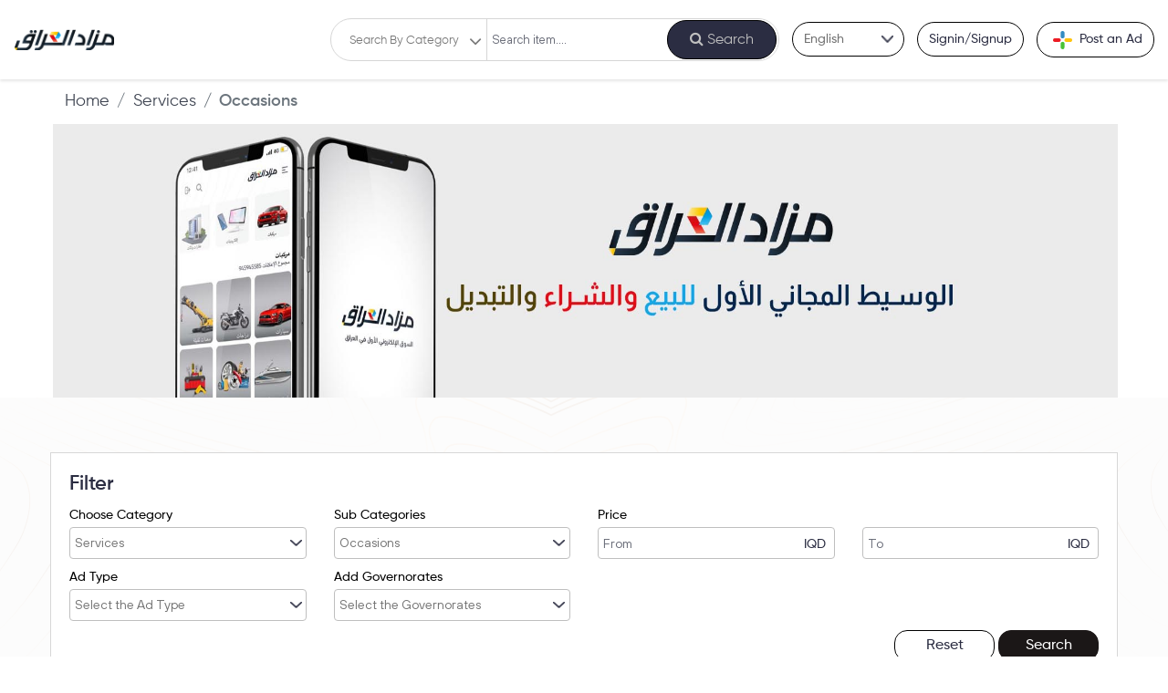

--- FILE ---
content_type: text/html; charset=UTF-8
request_url: https://iraqmzad.com/post/list/27/300
body_size: 17444
content:
<!DOCTYPE html>
<html  dir="ltr"   lang="en-US">
<head>
<meta charset="UTF-8">
<meta name="description" content="Iraqmzad">
<meta name="keywords" content="Iraqmzad">
<meta name="author" content="Iraqmzad">
<meta name="viewport" content="width=device-width, initial-scale=1, maximum-scale=1">
<title>IRAQMZAD</title>
<link rel="shortcut icon" href="https://iraqmzad.com/front/images/icons/favicon.ico" type="image/x-icon">
<!-- Mzadi External CSS -->
<link href="https://iraqmzad.com/front/css/swiper-bundle.min.css" rel="stylesheet" type="text/css" media="all">
<link href="https://iraqmzad.com/front/css/intlTelInput.min.css" rel="stylesheet" type="text/css" media="all">
<link href="https://iraqmzad.com/front/css/owl.carousel.min.css" rel="stylesheet" type="text/css" media="all">
<link href="https://iraqmzad.com/front/css/animate.min.css" rel="stylesheet" type="text/css" media="all">
<link href="https://iraqmzad.com/front/css/font-awesome.min.css" rel="stylesheet" type="text/css" media="all">
<link href="https://iraqmzad.com/front/css/bootstrap.min.css" rel="stylesheet" type="text/css" media="all">
<link href="https://iraqmzad.com/front/css/magnific-popup.min.css" rel="stylesheet" type="text/css" media="all">
<link href="https://iraqmzad.com/front/css/styles.css" rel="stylesheet" type="text/css" media="all">
<link href="https://iraqmzad.com/front/css/responsive.css" rel="stylesheet" type="text/css" media="all">
</head>
<body>

<!-- mzadi Header -->
<header class="mzadi-header">
  <div class="container">
    <div class="row align-items-center">
      <div class="col-xl-2 col-md-3 col-sm-4 col-5">
        <a href="javascript:void(0);" class="mzadi-toggle"><span></span></a>
        <a href="https://iraqmzad.com" class="mzadi-logo">
          <img src="https://iraqmzad.com/front/images/logo.png" alt="mzadi" width="110">
        </a>
      </div>
      <div class="col-xl-10 col-md-9 col-sm-8 col-7">
        <div class="header-right">
          <div class="header-wrap">            
            <nav class="mzadi-navigation">
              <div class="form-inline">
                <div class="form-group">
                  <div class="select-box">
                    <a href="javascript:void(0);" class="category-toggle">Search By Category</a>
                    <div class="overlay"></div>
                    <div class="menu-wrap" style="display:none;">
                      <div class="mobile-menu-header">
                        <a href="#0" class="mzadi-logo d-xl-none">
                          <img src="https://iraqmzad.com/front/images/mzadi-brand.png" alt="mzadi" width="110">
                        </a>                        
                        <a href="javascript:void(0);" class="close-icon"><span></span></a>
                      </div>
                      <div class="menu-wrap-inner">
                        <a href="javascript:void(0);" class="menu-inner-close"><span></span></a>
                        <ul class="main-menu">
                                                                          <li class="menu-item-has-children">
                            <a href="https://iraqmzad.com/sub-category/1" class="active"><div class="icon-block bg-blue"><img src="https://iraqmzad.com/front/images/icons/icon1.png" alt="Menu Icon"></div>Vehicles</a>
                            <span class="dropdown-arrow"></span>
                            <div class="sub-menu">
                              <ul>
                                                              <li class="menu-item-has-children">
                                  <a href="https://iraqmzad.com/post/list/2" class="active">Cars</a>
                                  <span class="dropdown-arrow"></span>
                                  <div class="submenu-inner ">
                                    <ul>
                                                                          <li>
                                        <a href="https://iraqmzad.com/post/list/2/2">Acura</a>
                                      </li>
                                                                          <li>
                                        <a href="https://iraqmzad.com/post/list/2/5">Audi</a>
                                      </li>
                                                                          <li>
                                        <a href="https://iraqmzad.com/post/list/2/7">Bmw</a>
                                      </li>
                                                                          <li>
                                        <a href="https://iraqmzad.com/post/list/2/9">Cadillac</a>
                                      </li>
                                                                          <li>
                                        <a href="https://iraqmzad.com/post/list/2/10">Chevrolet</a>
                                      </li>
                                                                          <li>
                                        <a href="https://iraqmzad.com/post/list/2/11">Chrysler</a>
                                      </li>
                                                                          <li>
                                        <a href="https://iraqmzad.com/post/list/2/14">Dodge</a>
                                      </li>
                                                                          <li>
                                        <a href="https://iraqmzad.com/post/list/2/17">Ford</a>
                                      </li>
                                                                          <li>
                                        <a href="https://iraqmzad.com/post/list/2/18">GMC</a>
                                      </li>
                                                                          <li>
                                        <a href="https://iraqmzad.com/post/list/2/19">Honda</a>
                                      </li>
                                                                          <li>
                                        <a href="https://iraqmzad.com/post/list/2/21">Hyundai</a>
                                      </li>
                                                                          <li>
                                        <a href="https://iraqmzad.com/post/list/2/22">Infiniti</a>
                                      </li>
                                                                          <li>
                                        <a href="https://iraqmzad.com/post/list/2/23">Isuzu</a>
                                      </li>
                                                                          <li>
                                        <a href="https://iraqmzad.com/post/list/2/24">Jaguar</a>
                                      </li>
                                                                          <li>
                                        <a href="https://iraqmzad.com/post/list/2/25">Jeep</a>
                                      </li>
                                                                          <li>
                                        <a href="https://iraqmzad.com/post/list/2/26">Kia</a>
                                      </li>
                                                                          <li>
                                        <a href="https://iraqmzad.com/post/list/2/30">Lexus</a>
                                      </li>
                                                                          <li>
                                        <a href="https://iraqmzad.com/post/list/2/33">Maserati</a>
                                      </li>
                                                                          <li>
                                        <a href="https://iraqmzad.com/post/list/2/34">Mazda</a>
                                      </li>
                                                                          <li>
                                        <a href="https://iraqmzad.com/post/list/2/35">Mercedes</a>
                                      </li>
                                                                          <li>
                                        <a href="https://iraqmzad.com/post/list/2/38">Mitsubishi</a>
                                      </li>
                                                                          <li>
                                        <a href="https://iraqmzad.com/post/list/2/39">Nissan</a>
                                      </li>
                                                                          <li>
                                        <a href="https://iraqmzad.com/post/list/2/40">Opel</a>
                                      </li>
                                                                          <li>
                                        <a href="https://iraqmzad.com/post/list/2/41">Peugrot</a>
                                      </li>
                                                                          <li>
                                        <a href="https://iraqmzad.com/post/list/2/44">Ram Trucks</a>
                                      </li>
                                                                          <li>
                                        <a href="https://iraqmzad.com/post/list/2/45">Renault</a>
                                      </li>
                                                                          <li>
                                        <a href="https://iraqmzad.com/post/list/2/49">Seat</a>
                                      </li>
                                                                          <li>
                                        <a href="https://iraqmzad.com/post/list/2/56">Toyota</a>
                                      </li>
                                                                          <li>
                                        <a href="https://iraqmzad.com/post/list/2/57">Volkswagen</a>
                                      </li>
                                                                          <li>
                                        <a href="https://iraqmzad.com/post/list/2/61">Other Cars</a>
                                      </li>
                                                                          <li>
                                        <a href="https://iraqmzad.com/post/list/2/472">Baojun</a>
                                      </li>
                                                                          <li>
                                        <a href="https://iraqmzad.com/post/list/2/474">BYD</a>
                                      </li>
                                                                          <li>
                                        <a href="https://iraqmzad.com/post/list/2/475">Chery</a>
                                      </li>
                                                                          <li>
                                        <a href="https://iraqmzad.com/post/list/2/477">Geely</a>
                                      </li>
                                                                          <li>
                                        <a href="https://iraqmzad.com/post/list/2/479">Lifan</a>
                                      </li>
                                                                          <li>
                                        <a href="https://iraqmzad.com/post/list/2/482">Saipa</a>
                                      </li>
                                                                          <li>
                                        <a href="https://iraqmzad.com/post/list/2/495">MG</a>
                                      </li>
                                                                          <li>
                                        <a href="https://iraqmzad.com/post/list/2/498">Iran Khodro</a>
                                      </li>
                                                                          <li>
                                        <a href="https://iraqmzad.com/post/list/2/502">Great wall</a>
                                      </li>
                                                                          <li>
                                        <a href="https://iraqmzad.com/post/list/2/503">GAC</a>
                                      </li>
                                                                          <li>
                                        <a href="https://iraqmzad.com/post/list/2/509">Foton</a>
                                      </li>
                                                                          <li>
                                        <a href="https://iraqmzad.com/post/list/2/591">Land Rover</a>
                                      </li>
                                                                        </ul>
                                  </div>
                                </li>
                                                              <li class="menu-item-has-children">
                                  <a href="https://iraqmzad.com/post/list/3" class="active">Motorcycles</a>
                                  <span class="dropdown-arrow"></span>
                                  <div class="submenu-inner ">
                                    <ul>
                                                                          <li>
                                        <a href="https://iraqmzad.com/post/list/3/63">Tuk Tuk</a>
                                      </li>
                                                                          <li>
                                        <a href="https://iraqmzad.com/post/list/3/64">Buggy</a>
                                      </li>
                                                                          <li>
                                        <a href="https://iraqmzad.com/post/list/3/65">Harley Davidson</a>
                                      </li>
                                                                          <li>
                                        <a href="https://iraqmzad.com/post/list/3/66">Suzuki</a>
                                      </li>
                                                                          <li>
                                        <a href="https://iraqmzad.com/post/list/3/67">Yamaha</a>
                                      </li>
                                                                          <li>
                                        <a href="https://iraqmzad.com/post/list/3/68">Honda</a>
                                      </li>
                                                                          <li>
                                        <a href="https://iraqmzad.com/post/list/3/69">BMW</a>
                                      </li>
                                                                          <li>
                                        <a href="https://iraqmzad.com/post/list/3/70">Kawasaki</a>
                                      </li>
                                                                          <li>
                                        <a href="https://iraqmzad.com/post/list/3/71">KTM</a>
                                      </li>
                                                                          <li>
                                        <a href="https://iraqmzad.com/post/list/3/73">Classic</a>
                                      </li>
                                                                          <li>
                                        <a href="https://iraqmzad.com/post/list/3/74">Other</a>
                                      </li>
                                                                          <li>
                                        <a href="https://iraqmzad.com/post/list/3/575">Bicycles</a>
                                      </li>
                                                                        </ul>
                                  </div>
                                </li>
                                                              <li class="menu-item-has-children">
                                  <a href="https://iraqmzad.com/post/list/4" class="active">Heavy Equipment</a>
                                  <span class="dropdown-arrow"></span>
                                  <div class="submenu-inner ">
                                    <ul>
                                                                          <li>
                                        <a href="https://iraqmzad.com/post/list/4/75">Trucks</a>
                                      </li>
                                                                          <li>
                                        <a href="https://iraqmzad.com/post/list/4/84">Other Equipment</a>
                                      </li>
                                                                        </ul>
                                  </div>
                                </li>
                                                              <li class="menu-item-has-children">
                                  <a href="https://iraqmzad.com/post/list/5" class="active">Car plates</a>
                                  <span class="dropdown-arrow"></span>
                                  <div class="submenu-inner ">
                                    <ul>
                                                                          <li>
                                        <a href="https://iraqmzad.com/post/list/5/579">Cars and bikes plates</a>
                                      </li>
                                                                          <li>
                                        <a href="https://iraqmzad.com/post/list/5/590">Other</a>
                                      </li>
                                                                        </ul>
                                  </div>
                                </li>
                                                              <li class="menu-item-has-children">
                                  <a href="https://iraqmzad.com/post/list/6" class="active">Spare Parts</a>
                                  <span class="dropdown-arrow"></span>
                                  <div class="submenu-inner ">
                                    <ul>
                                                                          <li>
                                        <a href="https://iraqmzad.com/post/list/6/91">Tires</a>
                                      </li>
                                                                          <li>
                                        <a href="https://iraqmzad.com/post/list/6/92">Battery</a>
                                      </li>
                                                                          <li>
                                        <a href="https://iraqmzad.com/post/list/6/93">Filters</a>
                                      </li>
                                                                          <li>
                                        <a href="https://iraqmzad.com/post/list/6/94">Oils</a>
                                      </li>
                                                                          <li>
                                        <a href="https://iraqmzad.com/post/list/6/95">Engines</a>
                                      </li>
                                                                          <li>
                                        <a href="https://iraqmzad.com/post/list/6/97">Lights-Electric Vehicle Parts</a>
                                      </li>
                                                                          <li>
                                        <a href="https://iraqmzad.com/post/list/6/99">Screen &amp; Radio</a>
                                      </li>
                                                                          <li>
                                        <a href="https://iraqmzad.com/post/list/6/100">Internal Covers</a>
                                      </li>
                                                                          <li>
                                        <a href="https://iraqmzad.com/post/list/6/104">Outer Body</a>
                                      </li>
                                                                          <li>
                                        <a href="https://iraqmzad.com/post/list/6/105">Glasses &amp; Mirrors</a>
                                      </li>
                                                                          <li>
                                        <a href="https://iraqmzad.com/post/list/6/106">Workshops</a>
                                      </li>
                                                                          <li>
                                        <a href="https://iraqmzad.com/post/list/6/107">Other Parts</a>
                                      </li>
                                                                        </ul>
                                  </div>
                                </li>
                                                              <li class="menu-item-has-children">
                                  <a href="https://iraqmzad.com/post/list/66" class="active">Equipment tools</a>
                                  <span class="dropdown-arrow"></span>
                                  <div class="submenu-inner ">
                                    <ul>
                                                                          <li>
                                        <a href="https://iraqmzad.com/post/list/66/541">Tools &amp; Equipment&#039;s</a>
                                      </li>
                                                                          <li>
                                        <a href="https://iraqmzad.com/post/list/66/589">Other</a>
                                      </li>
                                                                        </ul>
                                  </div>
                                </li>
                                                            </ul>
                            </div>
                          </li>
                                                                          <li class="menu-item-has-children">
                            <a href="https://iraqmzad.com/sub-category/7" class="active"><div class="icon-block bg-light-blue"><img src="https://iraqmzad.com/front/images/icons/icon2.png" alt="Menu Icon"></div>Electronics</a>
                            <span class="dropdown-arrow"></span>
                            <div class="sub-menu">
                              <ul>
                                                              <li class="menu-item-has-children">
                                  <a href="https://iraqmzad.com/post/list/8" class="active">Phones &amp; Tablets</a>
                                  <span class="dropdown-arrow"></span>
                                  <div class="submenu-inner ">
                                    <ul>
                                                                          <li>
                                        <a href="https://iraqmzad.com/post/list/8/108">iPhone</a>
                                      </li>
                                                                          <li>
                                        <a href="https://iraqmzad.com/post/list/8/109">Samsung Galaxy</a>
                                      </li>
                                                                          <li>
                                        <a href="https://iraqmzad.com/post/list/8/110">Android - TCL</a>
                                      </li>
                                                                          <li>
                                        <a href="https://iraqmzad.com/post/list/8/111">Nokia</a>
                                      </li>
                                                                          <li>
                                        <a href="https://iraqmzad.com/post/list/8/112">iPad</a>
                                      </li>
                                                                          <li>
                                        <a href="https://iraqmzad.com/post/list/8/113">Blackberry</a>
                                      </li>
                                                                          <li>
                                        <a href="https://iraqmzad.com/post/list/8/114">Android Tablet</a>
                                      </li>
                                                                          <li>
                                        <a href="https://iraqmzad.com/post/list/8/117">Other Mobiles</a>
                                      </li>
                                                                          <li>
                                        <a href="https://iraqmzad.com/post/list/8/455">Huawei</a>
                                      </li>
                                                                          <li>
                                        <a href="https://iraqmzad.com/post/list/8/456">Sony</a>
                                      </li>
                                                                          <li>
                                        <a href="https://iraqmzad.com/post/list/8/457">Mobile accessories</a>
                                      </li>
                                                                          <li>
                                        <a href="https://iraqmzad.com/post/list/8/543">Google</a>
                                      </li>
                                                                          <li>
                                        <a href="https://iraqmzad.com/post/list/8/544">Oneplus</a>
                                      </li>
                                                                          <li>
                                        <a href="https://iraqmzad.com/post/list/8/547">Samsung Tab</a>
                                      </li>
                                                                          <li>
                                        <a href="https://iraqmzad.com/post/list/8/556">Xiaomi Phone</a>
                                      </li>
                                                                          <li>
                                        <a href="https://iraqmzad.com/post/list/8/557">Air Pods</a>
                                      </li>
                                                                          <li>
                                        <a href="https://iraqmzad.com/post/list/8/558">Smart Watches</a>
                                      </li>
                                                                          <li>
                                        <a href="https://iraqmzad.com/post/list/8/561">Vivo</a>
                                      </li>
                                                                          <li>
                                        <a href="https://iraqmzad.com/post/list/8/562">Infinix</a>
                                      </li>
                                                                          <li>
                                        <a href="https://iraqmzad.com/post/list/8/563">Oppo</a>
                                      </li>
                                                                        </ul>
                                  </div>
                                </li>
                                                              <li class="menu-item-has-children">
                                  <a href="https://iraqmzad.com/post/list/9" class="active">Appliances &amp; Computers</a>
                                  <span class="dropdown-arrow"></span>
                                  <div class="submenu-inner ">
                                    <ul>
                                                                          <li>
                                        <a href="https://iraqmzad.com/post/list/9/118">televisions</a>
                                      </li>
                                                                          <li>
                                        <a href="https://iraqmzad.com/post/list/9/119">fridges</a>
                                      </li>
                                                                          <li>
                                        <a href="https://iraqmzad.com/post/list/9/120">washing machine</a>
                                      </li>
                                                                          <li>
                                        <a href="https://iraqmzad.com/post/list/9/121">laptops</a>
                                      </li>
                                                                          <li>
                                        <a href="https://iraqmzad.com/post/list/9/122">computers</a>
                                      </li>
                                                                          <li>
                                        <a href="https://iraqmzad.com/post/list/9/123">tv receiver</a>
                                      </li>
                                                                          <li>
                                        <a href="https://iraqmzad.com/post/list/9/125">printers &amp; ink</a>
                                      </li>
                                                                          <li>
                                        <a href="https://iraqmzad.com/post/list/9/126">computer accessories</a>
                                      </li>
                                                                          <li>
                                        <a href="https://iraqmzad.com/post/list/9/127">cockers &amp; ovens</a>
                                      </li>
                                                                          <li>
                                        <a href="https://iraqmzad.com/post/list/9/129">projectors</a>
                                      </li>
                                                                          <li>
                                        <a href="https://iraqmzad.com/post/list/9/131">water heaters</a>
                                      </li>
                                                                          <li>
                                        <a href="https://iraqmzad.com/post/list/9/132">laser devices</a>
                                      </li>
                                                                          <li>
                                        <a href="https://iraqmzad.com/post/list/9/133">generators</a>
                                      </li>
                                                                          <li>
                                        <a href="https://iraqmzad.com/post/list/9/134">other electronics</a>
                                      </li>
                                                                          <li>
                                        <a href="https://iraqmzad.com/post/list/9/582">Fans</a>
                                      </li>
                                                                          <li>
                                        <a href="https://iraqmzad.com/post/list/9/584">Router</a>
                                      </li>
                                                                          <li>
                                        <a href="https://iraqmzad.com/post/list/9/585">Coffee Machine</a>
                                      </li>
                                                                          <li>
                                        <a href="https://iraqmzad.com/post/list/9/586">iron</a>
                                      </li>
                                                                          <li>
                                        <a href="https://iraqmzad.com/post/list/9/587">Sewing Machine</a>
                                      </li>
                                                                          <li>
                                        <a href="https://iraqmzad.com/post/list/9/592">Blender Mixer</a>
                                      </li>
                                                                        </ul>
                                  </div>
                                </li>
                                                              <li class="menu-item-has-children">
                                  <a href="https://iraqmzad.com/post/list/10" class="active">Electronic Games</a>
                                  <span class="dropdown-arrow"></span>
                                  <div class="submenu-inner ">
                                    <ul>
                                                                          <li>
                                        <a href="https://iraqmzad.com/post/list/10/136">PlayStation Devices</a>
                                      </li>
                                                                          <li>
                                        <a href="https://iraqmzad.com/post/list/10/138">Xbox devices</a>
                                      </li>
                                                                          <li>
                                        <a href="https://iraqmzad.com/post/list/10/141">Devices</a>
                                      </li>
                                                                          <li>
                                        <a href="https://iraqmzad.com/post/list/10/142">Electronic Games</a>
                                      </li>
                                                                        </ul>
                                  </div>
                                </li>
                                                              <li class="menu-item-has-children">
                                  <a href="https://iraqmzad.com/post/list/11" class="active">Camera &amp; Videos</a>
                                  <span class="dropdown-arrow"></span>
                                  <div class="submenu-inner ">
                                    <ul>
                                                                          <li>
                                        <a href="https://iraqmzad.com/post/list/11/143">Video Cameras</a>
                                      </li>
                                                                          <li>
                                        <a href="https://iraqmzad.com/post/list/11/147">Photographic cameras</a>
                                      </li>
                                                                          <li>
                                        <a href="https://iraqmzad.com/post/list/11/161">Others Camera &amp; Videos</a>
                                      </li>
                                                                          <li>
                                        <a href="https://iraqmzad.com/post/list/11/581">CCTV cameras</a>
                                      </li>
                                                                        </ul>
                                  </div>
                                </li>
                                                            </ul>
                            </div>
                          </li>
                                                                          <li class="menu-item-has-children">
                            <a href="https://iraqmzad.com/sub-category/12" class="active"><div class="icon-block bg-sky-blue"><img src="https://iraqmzad.com/front/images/icons/icon3.png" alt="Menu Icon"></div>Real estate, furniture &amp; kitchen</a>
                            <span class="dropdown-arrow"></span>
                            <div class="sub-menu">
                              <ul>
                                                              <li class="menu-item-has-children">
                                  <a href="https://iraqmzad.com/post/list/13" class="active">Residential &amp; Commercial</a>
                                  <span class="dropdown-arrow"></span>
                                  <div class="submenu-inner ">
                                    <ul>
                                                                          <li>
                                        <a href="https://iraqmzad.com/post/list/13/162">Home</a>
                                      </li>
                                                                          <li>
                                        <a href="https://iraqmzad.com/post/list/13/163">Apartment</a>
                                      </li>
                                                                          <li>
                                        <a href="https://iraqmzad.com/post/list/13/166">Work Office</a>
                                      </li>
                                                                          <li>
                                        <a href="https://iraqmzad.com/post/list/13/167">Other Property</a>
                                      </li>
                                                                        </ul>
                                  </div>
                                </li>
                                                              <li class="menu-item-has-children">
                                  <a href="https://iraqmzad.com/post/list/14" class="active">Lands</a>
                                  <span class="dropdown-arrow"></span>
                                  <div class="submenu-inner ">
                                    <ul>
                                                                          <li>
                                        <a href="https://iraqmzad.com/post/list/14/168">Residential Land</a>
                                      </li>
                                                                          <li>
                                        <a href="https://iraqmzad.com/post/list/14/169">Commercial Land</a>
                                      </li>
                                                                          <li>
                                        <a href="https://iraqmzad.com/post/list/14/170">Agricultural Land</a>
                                      </li>
                                                                          <li>
                                        <a href="https://iraqmzad.com/post/list/14/172">Other Lands</a>
                                      </li>
                                                                        </ul>
                                  </div>
                                </li>
                                                              <li class="menu-item-has-children">
                                  <a href="https://iraqmzad.com/post/list/15" class="active">Furniture &amp; kitchen</a>
                                  <span class="dropdown-arrow"></span>
                                  <div class="submenu-inner ">
                                    <ul>
                                                                          <li>
                                        <a href="https://iraqmzad.com/post/list/15/173">Sofa</a>
                                      </li>
                                                                          <li>
                                        <a href="https://iraqmzad.com/post/list/15/174">Beds &amp; Mattresses</a>
                                      </li>
                                                                          <li>
                                        <a href="https://iraqmzad.com/post/list/15/175">Offices</a>
                                      </li>
                                                                          <li>
                                        <a href="https://iraqmzad.com/post/list/15/176">Kitchen cabinets</a>
                                      </li>
                                                                          <li>
                                        <a href="https://iraqmzad.com/post/list/15/177">Rugs &amp; Carpet</a>
                                      </li>
                                                                          <li>
                                        <a href="https://iraqmzad.com/post/list/15/178">Crafts</a>
                                      </li>
                                                                          <li>
                                        <a href="https://iraqmzad.com/post/list/15/179">Other Furniture</a>
                                      </li>
                                                                          <li>
                                        <a href="https://iraqmzad.com/post/list/15/512">Wardrobes</a>
                                      </li>
                                                                          <li>
                                        <a href="https://iraqmzad.com/post/list/15/513">Tables Desks &amp; Chairs</a>
                                      </li>
                                                                          <li>
                                        <a href="https://iraqmzad.com/post/list/15/567">Kitchen Accessories</a>
                                      </li>
                                                                          <li>
                                        <a href="https://iraqmzad.com/post/list/15/568">Mattresses &amp; quilts</a>
                                      </li>
                                                                        </ul>
                                  </div>
                                </li>
                                                            </ul>
                            </div>
                          </li>
                                                                          <li class="menu-item-has-children">
                            <a href="https://iraqmzad.com/sub-category/16" class="active"><div class="icon-block bg-pink"><img src="https://iraqmzad.com/front/images/icons/icon4.png" alt="Menu Icon"></div>Family Needs</a>
                            <span class="dropdown-arrow"></span>
                            <div class="sub-menu">
                              <ul>
                                                              <li class="menu-item-has-children">
                                  <a href="https://iraqmzad.com/post/list/17" class="active">Foods</a>
                                  <span class="dropdown-arrow"></span>
                                  <div class="submenu-inner ">
                                    <ul>
                                                                          <li>
                                        <a href="https://iraqmzad.com/post/list/17/258">Iraqi Food</a>
                                      </li>
                                                                          <li>
                                        <a href="https://iraqmzad.com/post/list/17/259">Sandwiches</a>
                                      </li>
                                                                          <li>
                                        <a href="https://iraqmzad.com/post/list/17/260">Hamburgers</a>
                                      </li>
                                                                          <li>
                                        <a href="https://iraqmzad.com/post/list/17/261">Kibbeh</a>
                                      </li>
                                                                          <li>
                                        <a href="https://iraqmzad.com/post/list/17/262">Pizza</a>
                                      </li>
                                                                          <li>
                                        <a href="https://iraqmzad.com/post/list/17/263">Arabian Food</a>
                                      </li>
                                                                          <li>
                                        <a href="https://iraqmzad.com/post/list/17/264">Desserts</a>
                                      </li>
                                                                          <li>
                                        <a href="https://iraqmzad.com/post/list/17/265">Cake</a>
                                      </li>
                                                                          <li>
                                        <a href="https://iraqmzad.com/post/list/17/266">Cookies</a>
                                      </li>
                                                                          <li>
                                        <a href="https://iraqmzad.com/post/list/17/267">Herbs &amp; Spices</a>
                                      </li>
                                                                          <li>
                                        <a href="https://iraqmzad.com/post/list/17/269">International Food</a>
                                      </li>
                                                                          <li>
                                        <a href="https://iraqmzad.com/post/list/17/270">Other Foods</a>
                                      </li>
                                                                          <li>
                                        <a href="https://iraqmzad.com/post/list/17/450">Cooked Meat</a>
                                      </li>
                                                                          <li>
                                        <a href="https://iraqmzad.com/post/list/17/451">Cooked Fish</a>
                                      </li>
                                                                          <li>
                                        <a href="https://iraqmzad.com/post/list/17/452">Cooked Chicken</a>
                                      </li>
                                                                          <li>
                                        <a href="https://iraqmzad.com/post/list/17/453">Pickles &amp; dairy</a>
                                      </li>
                                                                          <li>
                                        <a href="https://iraqmzad.com/post/list/17/564">Restaurants</a>
                                      </li>
                                                                          <li>
                                        <a href="https://iraqmzad.com/post/list/17/565">Cafes</a>
                                      </li>
                                                                          <li>
                                        <a href="https://iraqmzad.com/post/list/17/578">Vegetables &amp; Fruits</a>
                                      </li>
                                                                        </ul>
                                  </div>
                                </li>
                                                              <li class="menu-item-has-children">
                                  <a href="https://iraqmzad.com/post/list/18" class="active">Kids Stuff</a>
                                  <span class="dropdown-arrow"></span>
                                  <div class="submenu-inner ">
                                    <ul>
                                                                          <li>
                                        <a href="https://iraqmzad.com/post/list/18/234">Shirts</a>
                                      </li>
                                                                          <li>
                                        <a href="https://iraqmzad.com/post/list/18/235">T-Shirts</a>
                                      </li>
                                                                          <li>
                                        <a href="https://iraqmzad.com/post/list/18/236">Jeans</a>
                                      </li>
                                                                          <li>
                                        <a href="https://iraqmzad.com/post/list/18/237">Shoes &amp; Slipper</a>
                                      </li>
                                                                          <li>
                                        <a href="https://iraqmzad.com/post/list/18/239">Bags</a>
                                      </li>
                                                                          <li>
                                        <a href="https://iraqmzad.com/post/list/18/240">Sport Clothes</a>
                                      </li>
                                                                          <li>
                                        <a href="https://iraqmzad.com/post/list/18/241">Shorts</a>
                                      </li>
                                                                          <li>
                                        <a href="https://iraqmzad.com/post/list/18/243">Jackets</a>
                                      </li>
                                                                          <li>
                                        <a href="https://iraqmzad.com/post/list/18/244">Sweater</a>
                                      </li>
                                                                          <li>
                                        <a href="https://iraqmzad.com/post/list/18/245">Dresses &amp; Skirts</a>
                                      </li>
                                                                          <li>
                                        <a href="https://iraqmzad.com/post/list/18/246">Arabian &amp; Kurdish Costumes</a>
                                      </li>
                                                                          <li>
                                        <a href="https://iraqmzad.com/post/list/18/249">Beds</a>
                                      </li>
                                                                          <li>
                                        <a href="https://iraqmzad.com/post/list/18/250">Kids Games</a>
                                      </li>
                                                                          <li>
                                        <a href="https://iraqmzad.com/post/list/18/251">Other Kids Stuff</a>
                                      </li>
                                                                          <li>
                                        <a href="https://iraqmzad.com/post/list/18/463">School stationery</a>
                                      </li>
                                                                          <li>
                                        <a href="https://iraqmzad.com/post/list/18/464">Gold &amp; Silver</a>
                                      </li>
                                                                        </ul>
                                  </div>
                                </li>
                                                              <li class="menu-item-has-children">
                                  <a href="https://iraqmzad.com/post/list/19" class="active">Men Stuff</a>
                                  <span class="dropdown-arrow"></span>
                                  <div class="submenu-inner ">
                                    <ul>
                                                                          <li>
                                        <a href="https://iraqmzad.com/post/list/19/194">Watches</a>
                                      </li>
                                                                          <li>
                                        <a href="https://iraqmzad.com/post/list/19/195">Perfumes</a>
                                      </li>
                                                                          <li>
                                        <a href="https://iraqmzad.com/post/list/19/196">Shirts</a>
                                      </li>
                                                                          <li>
                                        <a href="https://iraqmzad.com/post/list/19/197">T-Shirts</a>
                                      </li>
                                                                          <li>
                                        <a href="https://iraqmzad.com/post/list/19/198">Trouser</a>
                                      </li>
                                                                          <li>
                                        <a href="https://iraqmzad.com/post/list/19/199">Jeans</a>
                                      </li>
                                                                          <li>
                                        <a href="https://iraqmzad.com/post/list/19/200">Shoes &amp; Slipper</a>
                                      </li>
                                                                          <li>
                                        <a href="https://iraqmzad.com/post/list/19/201">Glasses</a>
                                      </li>
                                                                          <li>
                                        <a href="https://iraqmzad.com/post/list/19/202">Wallets &amp; Bags</a>
                                      </li>
                                                                          <li>
                                        <a href="https://iraqmzad.com/post/list/19/203">Sport Clothes</a>
                                      </li>
                                                                          <li>
                                        <a href="https://iraqmzad.com/post/list/19/204">Shorts</a>
                                      </li>
                                                                          <li>
                                        <a href="https://iraqmzad.com/post/list/19/205">Belts</a>
                                      </li>
                                                                          <li>
                                        <a href="https://iraqmzad.com/post/list/19/206">Coats &amp; Jacket</a>
                                      </li>
                                                                          <li>
                                        <a href="https://iraqmzad.com/post/list/19/207">Sweater</a>
                                      </li>
                                                                          <li>
                                        <a href="https://iraqmzad.com/post/list/19/208">Arabian Costume</a>
                                      </li>
                                                                          <li>
                                        <a href="https://iraqmzad.com/post/list/19/209">Kurdish Costume</a>
                                      </li>
                                                                          <li>
                                        <a href="https://iraqmzad.com/post/list/19/210">Hats</a>
                                      </li>
                                                                          <li>
                                        <a href="https://iraqmzad.com/post/list/19/211">Other Men Stuff</a>
                                      </li>
                                                                          <li>
                                        <a href="https://iraqmzad.com/post/list/19/458">Gold &amp; Silver</a>
                                      </li>
                                                                          <li>
                                        <a href="https://iraqmzad.com/post/list/19/459">Men&#039;s salon</a>
                                      </li>
                                                                          <li>
                                        <a href="https://iraqmzad.com/post/list/19/460">Underwear</a>
                                      </li>
                                                                          <li>
                                        <a href="https://iraqmzad.com/post/list/19/485">Misbaha</a>
                                      </li>
                                                                          <li>
                                        <a href="https://iraqmzad.com/post/list/19/520">Tailor</a>
                                      </li>
                                                                          <li>
                                        <a href="https://iraqmzad.com/post/list/19/522">Clothes Designing</a>
                                      </li>
                                                                          <li>
                                        <a href="https://iraqmzad.com/post/list/19/583">Shaving Machines</a>
                                      </li>
                                                                          <li>
                                        <a href="https://iraqmzad.com/post/list/19/588">Sport Shoes</a>
                                      </li>
                                                                        </ul>
                                  </div>
                                </li>
                                                              <li class="menu-item-has-children">
                                  <a href="https://iraqmzad.com/post/list/20" class="active">Women Stuff</a>
                                  <span class="dropdown-arrow"></span>
                                  <div class="submenu-inner ">
                                    <ul>
                                                                          <li>
                                        <a href="https://iraqmzad.com/post/list/20/212">Jewelry</a>
                                      </li>
                                                                          <li>
                                        <a href="https://iraqmzad.com/post/list/20/213">Watches</a>
                                      </li>
                                                                          <li>
                                        <a href="https://iraqmzad.com/post/list/20/214">Perfumes</a>
                                      </li>
                                                                          <li>
                                        <a href="https://iraqmzad.com/post/list/20/215">Shirts</a>
                                      </li>
                                                                          <li>
                                        <a href="https://iraqmzad.com/post/list/20/216">T-Shirts</a>
                                      </li>
                                                                          <li>
                                        <a href="https://iraqmzad.com/post/list/20/217">Jeans</a>
                                      </li>
                                                                          <li>
                                        <a href="https://iraqmzad.com/post/list/20/218">Shoes &amp; Slipper</a>
                                      </li>
                                                                          <li>
                                        <a href="https://iraqmzad.com/post/list/20/219">Glasses</a>
                                      </li>
                                                                          <li>
                                        <a href="https://iraqmzad.com/post/list/20/220">Bags</a>
                                      </li>
                                                                          <li>
                                        <a href="https://iraqmzad.com/post/list/20/221">Sport Clothes</a>
                                      </li>
                                                                          <li>
                                        <a href="https://iraqmzad.com/post/list/20/222">Shorts</a>
                                      </li>
                                                                          <li>
                                        <a href="https://iraqmzad.com/post/list/20/223">Belts</a>
                                      </li>
                                                                          <li>
                                        <a href="https://iraqmzad.com/post/list/20/224">Coats &amp; Jacket</a>
                                      </li>
                                                                          <li>
                                        <a href="https://iraqmzad.com/post/list/20/225">Sweater</a>
                                      </li>
                                                                          <li>
                                        <a href="https://iraqmzad.com/post/list/20/226">Dresses &amp; Skirts</a>
                                      </li>
                                                                          <li>
                                        <a href="https://iraqmzad.com/post/list/20/227">Hijab &amp; Abaya</a>
                                      </li>
                                                                          <li>
                                        <a href="https://iraqmzad.com/post/list/20/228">Kurdish Costume</a>
                                      </li>
                                                                          <li>
                                        <a href="https://iraqmzad.com/post/list/20/229">Gold &amp; Silver</a>
                                      </li>
                                                                          <li>
                                        <a href="https://iraqmzad.com/post/list/20/230">Hair Stuff</a>
                                      </li>
                                                                          <li>
                                        <a href="https://iraqmzad.com/post/list/20/231">Blouses</a>
                                      </li>
                                                                          <li>
                                        <a href="https://iraqmzad.com/post/list/20/232">Hats</a>
                                      </li>
                                                                          <li>
                                        <a href="https://iraqmzad.com/post/list/20/233">Other Women Stuff</a>
                                      </li>
                                                                          <li>
                                        <a href="https://iraqmzad.com/post/list/20/461">Women&#039;s Salon</a>
                                      </li>
                                                                          <li>
                                        <a href="https://iraqmzad.com/post/list/20/462">Underwear</a>
                                      </li>
                                                                          <li>
                                        <a href="https://iraqmzad.com/post/list/20/518">Women Tailor</a>
                                      </li>
                                                                          <li>
                                        <a href="https://iraqmzad.com/post/list/20/521">Clothes Designing</a>
                                      </li>
                                                                          <li>
                                        <a href="https://iraqmzad.com/post/list/20/570">Makeup</a>
                                      </li>
                                                                        </ul>
                                  </div>
                                </li>
                                                              <li class="menu-item-has-children">
                                  <a href="https://iraqmzad.com/post/list/21" class="active">Gifts</a>
                                  <span class="dropdown-arrow"></span>
                                  <div class="submenu-inner ">
                                    <ul>
                                                                          <li>
                                        <a href="https://iraqmzad.com/post/list/21/252">Flowers &amp; Chocolate</a>
                                      </li>
                                                                          <li>
                                        <a href="https://iraqmzad.com/post/list/21/253">Women Gifts</a>
                                      </li>
                                                                          <li>
                                        <a href="https://iraqmzad.com/post/list/21/254">Men Gifts</a>
                                      </li>
                                                                          <li>
                                        <a href="https://iraqmzad.com/post/list/21/255">Home Gifts</a>
                                      </li>
                                                                          <li>
                                        <a href="https://iraqmzad.com/post/list/21/256">Kids Gifts</a>
                                      </li>
                                                                          <li>
                                        <a href="https://iraqmzad.com/post/list/21/257">Other Gifts</a>
                                      </li>
                                                                        </ul>
                                  </div>
                                </li>
                                                              <li class="menu-item-has-children">
                                  <a href="https://iraqmzad.com/post/list/22" class="active">Jobs</a>
                                  <span class="dropdown-arrow"></span>
                                  <div class="submenu-inner ">
                                    <ul>
                                                                          <li>
                                        <a href="https://iraqmzad.com/post/list/22/186">Representative</a>
                                      </li>
                                                                          <li>
                                        <a href="https://iraqmzad.com/post/list/22/189">Law Jobs</a>
                                      </li>
                                                                          <li>
                                        <a href="https://iraqmzad.com/post/list/22/190">Safety Functions</a>
                                      </li>
                                                                          <li>
                                        <a href="https://iraqmzad.com/post/list/22/193">Other Jobs</a>
                                      </li>
                                                                          <li>
                                        <a href="https://iraqmzad.com/post/list/22/527">Internet Marketing</a>
                                      </li>
                                                                          <li>
                                        <a href="https://iraqmzad.com/post/list/22/534">Seller</a>
                                      </li>
                                                                        </ul>
                                  </div>
                                </li>
                                                            </ul>
                            </div>
                          </li>
                                                                          <li class="menu-item-has-children">
                            <a href="https://iraqmzad.com/sub-category/23" class="active"><div class="icon-block bg-yellow"><img src="https://iraqmzad.com/front/images/icons/icon5.png" alt="Menu Icon"></div>Services</a>
                            <span class="dropdown-arrow"></span>
                            <div class="sub-menu">
                              <ul>
                                                              <li class="menu-item-has-children">
                                  <a href="https://iraqmzad.com/post/list/24" class="active">Air Conditioner</a>
                                  <span class="dropdown-arrow"></span>
                                  <div class="submenu-inner ">
                                    <ul>
                                                                          <li>
                                        <a href="https://iraqmzad.com/post/list/24/271">LG</a>
                                      </li>
                                                                          <li>
                                        <a href="https://iraqmzad.com/post/list/24/272">General</a>
                                      </li>
                                                                          <li>
                                        <a href="https://iraqmzad.com/post/list/24/273">Gree</a>
                                      </li>
                                                                          <li>
                                        <a href="https://iraqmzad.com/post/list/24/274">Mubarida</a>
                                      </li>
                                                                          <li>
                                        <a href="https://iraqmzad.com/post/list/24/275">Hitachi</a>
                                      </li>
                                                                          <li>
                                        <a href="https://iraqmzad.com/post/list/24/276">Samsung</a>
                                      </li>
                                                                          <li>
                                        <a href="https://iraqmzad.com/post/list/24/282">Midea</a>
                                      </li>
                                                                          <li>
                                        <a href="https://iraqmzad.com/post/list/24/284">Other</a>
                                      </li>
                                                                          <li>
                                        <a href="https://iraqmzad.com/post/list/24/484">Accessories</a>
                                      </li>
                                                                          <li>
                                        <a href="https://iraqmzad.com/post/list/24/576">Heater</a>
                                      </li>
                                                                        </ul>
                                  </div>
                                </li>
                                                              <li class="menu-item-has-children">
                                  <a href="https://iraqmzad.com/post/list/25" class="active">Cleaning Services</a>
                                  <span class="dropdown-arrow"></span>
                                  <div class="submenu-inner ">
                                    <ul>
                                                                          <li>
                                        <a href="https://iraqmzad.com/post/list/25/285">Cleaning</a>
                                      </li>
                                                                          <li>
                                        <a href="https://iraqmzad.com/post/list/25/286">Carpets &amp; Furnishings Cleaning</a>
                                      </li>
                                                                          <li>
                                        <a href="https://iraqmzad.com/post/list/25/292">Other</a>
                                      </li>
                                                                        </ul>
                                  </div>
                                </li>
                                                              <li class="menu-item-has-children">
                                  <a href="https://iraqmzad.com/post/list/26" class="active">Construction</a>
                                  <span class="dropdown-arrow"></span>
                                  <div class="submenu-inner ">
                                    <ul>
                                                                          <li>
                                        <a href="https://iraqmzad.com/post/list/26/301">House &amp; Construction</a>
                                      </li>
                                                                          <li>
                                        <a href="https://iraqmzad.com/post/list/26/302">Building &amp; Construction</a>
                                      </li>
                                                                          <li>
                                        <a href="https://iraqmzad.com/post/list/26/303">Engineering &amp; Design</a>
                                      </li>
                                                                          <li>
                                        <a href="https://iraqmzad.com/post/list/26/304">Mechanics Services</a>
                                      </li>
                                                                          <li>
                                        <a href="https://iraqmzad.com/post/list/26/305">Marble &amp; Stone</a>
                                      </li>
                                                                          <li>
                                        <a href="https://iraqmzad.com/post/list/26/306">Other</a>
                                      </li>
                                                                        </ul>
                                  </div>
                                </li>
                                                              <li class="menu-item-has-children">
                                  <a href="https://iraqmzad.com/post/list/27" class="active">Occasions</a>
                                  <span class="dropdown-arrow"></span>
                                  <div class="submenu-inner ">
                                    <ul>
                                                                          <li>
                                        <a href="https://iraqmzad.com/post/list/27/296">Halls</a>
                                      </li>
                                                                          <li>
                                        <a href="https://iraqmzad.com/post/list/27/300">Other</a>
                                      </li>
                                                                        </ul>
                                  </div>
                                </li>
                                                              <li class="menu-item-has-children">
                                  <a href="https://iraqmzad.com/post/list/28" class="active">Move Furniture</a>
                                  <span class="dropdown-arrow"></span>
                                  <div class="submenu-inner ">
                                    <ul>
                                                                          <li>
                                        <a href="https://iraqmzad.com/post/list/28/307">Move Furniture</a>
                                      </li>
                                                                          <li>
                                        <a href="https://iraqmzad.com/post/list/28/308">Other</a>
                                      </li>
                                                                        </ul>
                                  </div>
                                </li>
                                                              <li class="menu-item-has-children">
                                  <a href="https://iraqmzad.com/post/list/29" class="active">Transport SRV</a>
                                  <span class="dropdown-arrow"></span>
                                  <div class="submenu-inner ">
                                    <ul>
                                                                          <li>
                                        <a href="https://iraqmzad.com/post/list/29/310">Taxi</a>
                                      </li>
                                                                          <li>
                                        <a href="https://iraqmzad.com/post/list/29/313">Individual Transport Taxi Provinces</a>
                                      </li>
                                                                          <li>
                                        <a href="https://iraqmzad.com/post/list/29/315">Other</a>
                                      </li>
                                                                        </ul>
                                  </div>
                                </li>
                                                              <li class="menu-item-has-children">
                                  <a href="https://iraqmzad.com/post/list/30" class="active">Agriculture</a>
                                  <span class="dropdown-arrow"></span>
                                  <div class="submenu-inner ">
                                    <ul>
                                                                          <li>
                                        <a href="https://iraqmzad.com/post/list/30/317">Gardening</a>
                                      </li>
                                                                          <li>
                                        <a href="https://iraqmzad.com/post/list/30/318">Seed &amp; Seedlings</a>
                                      </li>
                                                                          <li>
                                        <a href="https://iraqmzad.com/post/list/30/322">Other</a>
                                      </li>
                                                                        </ul>
                                  </div>
                                </li>
                                                              <li class="menu-item-has-children">
                                  <a href="https://iraqmzad.com/post/list/31" class="active">Decorations</a>
                                  <span class="dropdown-arrow"></span>
                                  <div class="submenu-inner ">
                                    <ul>
                                                                          <li>
                                        <a href="https://iraqmzad.com/post/list/31/323">Dome Decor</a>
                                      </li>
                                                                          <li>
                                        <a href="https://iraqmzad.com/post/list/31/324">Office Decor</a>
                                      </li>
                                                                          <li>
                                        <a href="https://iraqmzad.com/post/list/31/325">Entrance Decor</a>
                                      </li>
                                                                          <li>
                                        <a href="https://iraqmzad.com/post/list/31/326">Outdoor Decor</a>
                                      </li>
                                                                          <li>
                                        <a href="https://iraqmzad.com/post/list/31/327">Wallpapers</a>
                                      </li>
                                                                          <li>
                                        <a href="https://iraqmzad.com/post/list/31/328">Gypsum Board</a>
                                      </li>
                                                                          <li>
                                        <a href="https://iraqmzad.com/post/list/31/329">Curtains</a>
                                      </li>
                                                                          <li>
                                        <a href="https://iraqmzad.com/post/list/31/330">Other</a>
                                      </li>
                                                                        </ul>
                                  </div>
                                </li>
                                                              <li class="menu-item-has-children">
                                  <a href="https://iraqmzad.com/post/list/32" class="active">Education</a>
                                  <span class="dropdown-arrow"></span>
                                  <div class="submenu-inner ">
                                    <ul>
                                                                          <li>
                                        <a href="https://iraqmzad.com/post/list/32/341">Other</a>
                                      </li>
                                                                          <li>
                                        <a href="https://iraqmzad.com/post/list/32/467">Training Courses</a>
                                      </li>
                                                                        </ul>
                                  </div>
                                </li>
                                                              <li class="menu-item-has-children">
                                  <a href="https://iraqmzad.com/post/list/33" class="active">Delivery Services</a>
                                  <span class="dropdown-arrow"></span>
                                  <div class="submenu-inner ">
                                    <ul>
                                                                          <li>
                                        <a href="https://iraqmzad.com/post/list/33/343">Companies Services</a>
                                      </li>
                                                                          <li>
                                        <a href="https://iraqmzad.com/post/list/33/346">Other Services</a>
                                      </li>
                                                                        </ul>
                                  </div>
                                </li>
                                                              <li class="menu-item-has-children">
                                  <a href="https://iraqmzad.com/post/list/34" class="active">Maintenance Services</a>
                                  <span class="dropdown-arrow"></span>
                                  <div class="submenu-inner ">
                                    <ul>
                                                                          <li>
                                        <a href="https://iraqmzad.com/post/list/34/347">Painting Works</a>
                                      </li>
                                                                          <li>
                                        <a href="https://iraqmzad.com/post/list/34/348">Electricity</a>
                                      </li>
                                                                          <li>
                                        <a href="https://iraqmzad.com/post/list/34/349">Carpentry</a>
                                      </li>
                                                                          <li>
                                        <a href="https://iraqmzad.com/post/list/34/351">Aluminum Works</a>
                                      </li>
                                                                          <li>
                                        <a href="https://iraqmzad.com/post/list/34/355">Others</a>
                                      </li>
                                                                        </ul>
                                  </div>
                                </li>
                                                            </ul>
                            </div>
                          </li>
                                                                          <li class="menu-item-has-children">
                            <a href="https://iraqmzad.com/sub-category/35" class="active"><div class="icon-block bg-light-green"><img src="https://iraqmzad.com/front/images/icons/icon6.png" alt="Menu Icon"></div>Animals &amp; Birds</a>
                            <span class="dropdown-arrow"></span>
                            <div class="sub-menu">
                              <ul>
                                                              <li class="menu-item-has-children">
                                  <a href="https://iraqmzad.com/post/list/36" class="active">Poultry, livestock &amp; Fish Market</a>
                                  <span class="dropdown-arrow"></span>
                                  <div class="submenu-inner ">
                                    <ul>
                                                                          <li>
                                        <a href="https://iraqmzad.com/post/list/36/361">Other Market</a>
                                      </li>
                                                                          <li>
                                        <a href="https://iraqmzad.com/post/list/36/574">Poultry Market</a>
                                      </li>
                                                                        </ul>
                                  </div>
                                </li>
                                                              <li class="menu-item-has-children">
                                  <a href="https://iraqmzad.com/post/list/37" class="active">Birds</a>
                                  <span class="dropdown-arrow"></span>
                                  <div class="submenu-inner ">
                                    <ul>
                                                                          <li>
                                        <a href="https://iraqmzad.com/post/list/37/363">Birds</a>
                                      </li>
                                                                          <li>
                                        <a href="https://iraqmzad.com/post/list/37/364">Love Birds</a>
                                      </li>
                                                                          <li>
                                        <a href="https://iraqmzad.com/post/list/37/365">Canary</a>
                                      </li>
                                                                          <li>
                                        <a href="https://iraqmzad.com/post/list/37/366">Macaws</a>
                                      </li>
                                                                          <li>
                                        <a href="https://iraqmzad.com/post/list/37/370">Pigeon</a>
                                      </li>
                                                                          <li>
                                        <a href="https://iraqmzad.com/post/list/37/372">Falcon</a>
                                      </li>
                                                                          <li>
                                        <a href="https://iraqmzad.com/post/list/37/375">Cocktail &amp; Curlew</a>
                                      </li>
                                                                          <li>
                                        <a href="https://iraqmzad.com/post/list/37/379">Myna</a>
                                      </li>
                                                                          <li>
                                        <a href="https://iraqmzad.com/post/list/37/382">Other Birds</a>
                                      </li>
                                                                          <li>
                                        <a href="https://iraqmzad.com/post/list/37/383">Cage &amp; Animal Accessories</a>
                                      </li>
                                                                        </ul>
                                  </div>
                                </li>
                                                              <li class="menu-item-has-children">
                                  <a href="https://iraqmzad.com/post/list/38" class="active">Other Animals</a>
                                  <span class="dropdown-arrow"></span>
                                  <div class="submenu-inner ">
                                    <ul>
                                                                          <li>
                                        <a href="https://iraqmzad.com/post/list/38/385">Cats</a>
                                      </li>
                                                                          <li>
                                        <a href="https://iraqmzad.com/post/list/38/386">Dogs</a>
                                      </li>
                                                                          <li>
                                        <a href="https://iraqmzad.com/post/list/38/392">Others</a>
                                      </li>
                                                                        </ul>
                                  </div>
                                </li>
                                                              <li class="menu-item-has-children">
                                  <a href="https://iraqmzad.com/post/list/67" class="active">Animals Food</a>
                                  <span class="dropdown-arrow"></span>
                                  <div class="submenu-inner ">
                                    <ul>
                                                                          <li>
                                        <a href="https://iraqmzad.com/post/list/67/551">Fish Food</a>
                                      </li>
                                                                          <li>
                                        <a href="https://iraqmzad.com/post/list/67/553">Other Animal Foods</a>
                                      </li>
                                                                        </ul>
                                  </div>
                                </li>
                                                            </ul>
                            </div>
                          </li>
                                                                          <li class="menu-item-has-children">
                            <a href="https://iraqmzad.com/sub-category/51" class="active"><div class="icon-block bg-perpul"><img src="https://iraqmzad.com/front/images/icons/icon7.png" alt="Menu Icon"></div>Sport &amp; Fitness</a>
                            <span class="dropdown-arrow"></span>
                            <div class="sub-menu">
                              <ul>
                                                              <li class="menu-item-has-children">
                                  <a href="https://iraqmzad.com/post/list/52" class="active">Health</a>
                                  <span class="dropdown-arrow"></span>
                                  <div class="submenu-inner ">
                                    <ul>
                                                                          <li>
                                        <a href="https://iraqmzad.com/post/list/52/393">Healthy Food</a>
                                      </li>
                                                                          <li>
                                        <a href="https://iraqmzad.com/post/list/52/394">Special Needs</a>
                                      </li>
                                                                          <li>
                                        <a href="https://iraqmzad.com/post/list/52/395">Nursing Service</a>
                                      </li>
                                                                          <li>
                                        <a href="https://iraqmzad.com/post/list/52/396">Medical Devices</a>
                                      </li>
                                                                          <li>
                                        <a href="https://iraqmzad.com/post/list/52/397">Alternative Medicine</a>
                                      </li>
                                                                          <li>
                                        <a href="https://iraqmzad.com/post/list/52/398">Others</a>
                                      </li>
                                                                          <li>
                                        <a href="https://iraqmzad.com/post/list/52/490">Pharmacy</a>
                                      </li>
                                                                          <li>
                                        <a href="https://iraqmzad.com/post/list/52/511">Doctors</a>
                                      </li>
                                                                          <li>
                                        <a href="https://iraqmzad.com/post/list/52/523">Medical Massage</a>
                                      </li>
                                                                          <li>
                                        <a href="https://iraqmzad.com/post/list/52/524">Beauty Centers</a>
                                      </li>
                                                                        </ul>
                                  </div>
                                </li>
                                                              <li class="menu-item-has-children">
                                  <a href="https://iraqmzad.com/post/list/53" class="active">Sport &amp; Fitness</a>
                                  <span class="dropdown-arrow"></span>
                                  <div class="submenu-inner ">
                                    <ul>
                                                                          <li>
                                        <a href="https://iraqmzad.com/post/list/53/399">Fitness Equipment</a>
                                      </li>
                                                                          <li>
                                        <a href="https://iraqmzad.com/post/list/53/400">Sport Accessories</a>
                                      </li>
                                                                          <li>
                                        <a href="https://iraqmzad.com/post/list/53/401">GYM &amp; Trainer</a>
                                      </li>
                                                                          <li>
                                        <a href="https://iraqmzad.com/post/list/53/402">Sport Clothes</a>
                                      </li>
                                                                          <li>
                                        <a href="https://iraqmzad.com/post/list/53/405">Others</a>
                                      </li>
                                                                          <li>
                                        <a href="https://iraqmzad.com/post/list/53/577">Food Supplements</a>
                                      </li>
                                                                        </ul>
                                  </div>
                                </li>
                                                            </ul>
                            </div>
                          </li>
                                                                          <li class="menu-item-has-children">
                            <a href="https://iraqmzad.com/sub-category/54" class="active"><div class="icon-block bg-red"><img src="https://iraqmzad.com/front/images/icons/icon8.png" alt="Menu Icon"></div>Travel &amp; Trips</a>
                            <span class="dropdown-arrow"></span>
                            <div class="sub-menu">
                              <ul>
                                                              <li class="menu-item-has-children">
                                  <a href="https://iraqmzad.com/post/list/55" class="active">Tourism</a>
                                  <span class="dropdown-arrow"></span>
                                  <div class="submenu-inner ">
                                    <ul>
                                                                          <li>
                                        <a href="https://iraqmzad.com/post/list/55/406">Air Tickets</a>
                                      </li>
                                                                          <li>
                                        <a href="https://iraqmzad.com/post/list/55/407">Hotels</a>
                                      </li>
                                                                          <li>
                                        <a href="https://iraqmzad.com/post/list/55/408">Hajj &amp; Umrah</a>
                                      </li>
                                                                          <li>
                                        <a href="https://iraqmzad.com/post/list/55/409">Tourist Services</a>
                                      </li>
                                                                          <li>
                                        <a href="https://iraqmzad.com/post/list/55/410">Iraq Tourism</a>
                                      </li>
                                                                          <li>
                                        <a href="https://iraqmzad.com/post/list/55/411">Arab Tourism</a>
                                      </li>
                                                                          <li>
                                        <a href="https://iraqmzad.com/post/list/55/412">Turkey Tourism</a>
                                      </li>
                                                                          <li>
                                        <a href="https://iraqmzad.com/post/list/55/416">other outside tourism</a>
                                      </li>
                                                                        </ul>
                                  </div>
                                </li>
                                                              <li class="menu-item-has-children">
                                  <a href="https://iraqmzad.com/post/list/56" class="active">Trips and camping</a>
                                  <span class="dropdown-arrow"></span>
                                  <div class="submenu-inner ">
                                    <ul>
                                                                          <li>
                                        <a href="https://iraqmzad.com/post/list/56/418">Tents</a>
                                      </li>
                                                                          <li>
                                        <a href="https://iraqmzad.com/post/list/56/423">Others</a>
                                      </li>
                                                                        </ul>
                                  </div>
                                </li>
                                                            </ul>
                            </div>
                          </li>
                                                                          <li class="menu-item-has-children">
                            <a href="https://iraqmzad.com/sub-category/60" class="active"><div class="icon-block bg-cyan"><img src="https://iraqmzad.com/front/images/icons/icon9.png" alt="Menu Icon"></div>Others</a>
                            <span class="dropdown-arrow"></span>
                            <div class="sub-menu">
                              <ul>
                                                              <li class="menu-item-has-children">
                                  <a href="https://iraqmzad.com/post/list/61" class="active">Special Coins</a>
                                  <span class="dropdown-arrow"></span>
                                  <div class="submenu-inner ">
                                    <ul>
                                                                          <li>
                                        <a href="https://iraqmzad.com/post/list/61/432">Old Iraq Coins</a>
                                      </li>
                                                                          <li>
                                        <a href="https://iraqmzad.com/post/list/61/433">Old Arab Coins</a>
                                      </li>
                                                                          <li>
                                        <a href="https://iraqmzad.com/post/list/61/434">Old Foreign Coins</a>
                                      </li>
                                                                          <li>
                                        <a href="https://iraqmzad.com/post/list/61/435">Old Stamps</a>
                                      </li>
                                                                          <li>
                                        <a href="https://iraqmzad.com/post/list/61/436">Old Notes</a>
                                      </li>
                                                                          <li>
                                        <a href="https://iraqmzad.com/post/list/61/437">Others</a>
                                      </li>
                                                                        </ul>
                                  </div>
                                </li>
                                                              <li class="menu-item-has-children">
                                  <a href="https://iraqmzad.com/post/list/62" class="active">Antique</a>
                                  <span class="dropdown-arrow"></span>
                                  <div class="submenu-inner ">
                                    <ul>
                                                                          <li>
                                        <a href="https://iraqmzad.com/post/list/62/438">Iraq Antique</a>
                                      </li>
                                                                          <li>
                                        <a href="https://iraqmzad.com/post/list/62/439">Arab Antique</a>
                                      </li>
                                                                          <li>
                                        <a href="https://iraqmzad.com/post/list/62/440">Foreign Antique</a>
                                      </li>
                                                                          <li>
                                        <a href="https://iraqmzad.com/post/list/62/442">Others Antiques</a>
                                      </li>
                                                                        </ul>
                                  </div>
                                </li>
                                                              <li class="menu-item-has-children">
                                  <a href="https://iraqmzad.com/post/list/63" class="active">Charity</a>
                                  <span class="dropdown-arrow"></span>
                                  <div class="submenu-inner ">
                                    <ul>
                                                                          <li>
                                        <a href="https://iraqmzad.com/post/list/63/444">Donations</a>
                                      </li>
                                                                          <li>
                                        <a href="https://iraqmzad.com/post/list/63/446">Other</a>
                                      </li>
                                                                        </ul>
                                  </div>
                                </li>
                                                              <li class="menu-item-has-children">
                                  <a href="https://iraqmzad.com/post/list/64" class="active">Books &amp; Printing</a>
                                  <span class="dropdown-arrow"></span>
                                  <div class="submenu-inner ">
                                    <ul>
                                                                          <li>
                                        <a href="https://iraqmzad.com/post/list/64/448">Arabic Books</a>
                                      </li>
                                                                          <li>
                                        <a href="https://iraqmzad.com/post/list/64/449">International Books</a>
                                      </li>
                                                                          <li>
                                        <a href="https://iraqmzad.com/post/list/64/559">Kids Magazines</a>
                                      </li>
                                                                          <li>
                                        <a href="https://iraqmzad.com/post/list/64/571">Book &amp; Magazine Printing</a>
                                      </li>
                                                                        </ul>
                                  </div>
                                </li>
                                                              <li class="menu-item-has-children">
                                  <a href="https://iraqmzad.com/post/list/65" class="active">Art &amp; Music</a>
                                  <span class="dropdown-arrow"></span>
                                  <div class="submenu-inner ">
                                    <ul>
                                                                          <li>
                                        <a href="https://iraqmzad.com/post/list/65/514">Art</a>
                                      </li>
                                                                          <li>
                                        <a href="https://iraqmzad.com/post/list/65/515">A Musical Instruments</a>
                                      </li>
                                                                          <li>
                                        <a href="https://iraqmzad.com/post/list/65/517">Accessories</a>
                                      </li>
                                                                        </ul>
                                  </div>
                                </li>
                                                            </ul>
                            </div>
                          </li>
                                                                        </ul>
                        <div class="btn-block">
                          <a href="javascript:void(0)" class="mzadi-btn dropdown post-btn add-post-btn"><img src="https://iraqmzad.com/front/images/icons/post-icon.png" alt="post-icon">Post an Ad</a>
                        </div>
                      </div>
                    </div>
                  </div>
                  <div class="search-label">
                  <form id="searchform" action="https://iraqmzad.com/post/list" class="searchform mzadi-form">
                    <input type="text" name="search_keyword" class="form-control" id="inlineFormInputName2" placeholder="Search item....">
                    <button type="submit" class="mzadi-btn"><i class="fa fa-search" aria-hidden="true"></i> <span>Search</span></button>
                    <a href="#0" class="mzadi-btn search d-inline-block d-lg-none"><i class="fa fa-search" aria-hidden="true"></i></a>
                  </form>
                    <div class="search-box">
                      <form id="searchform" action="https://iraqmzad.com/post/list" class="searchform mzadi-form">
                        <p>
                          <input type="text" class="form-control d-inline-block w-100" name="search_keyword" id="s" placeholder="Search item....">
                          <input type="submit" id="searchsubmit" class="submit-one hover-one button-primary" value="">
                        </p>
                      </form>
                      <div class="suggestion-box d-none">
                      <ul>
                      </ul>
                    </div>
                    </div>
                    <div class="suggestion-box d-none">
                      <ul>
                      </ul>
                    </div>
                  </div>
                </div>
              </div>
            </nav>
            
            <div class="header-btn">
              <select class="mzadi-btn form-control lang-link" onchange="changeLanguage(this)">
                <option value="en" > English</option>
                <option value="ar" > عربي</option>
                <option value="ku" >  كوردى</option>
              </select>
                              <a href="https://iraqmzad.com/login" class="mzadi-btn dropdown sign-in-link"><span>Signin/Signup</span><i class="fa fa-sign-in" aria-hidden="true"></i></a>
                            <a href="javascript:void(0)" class="mzadi-btn dropdown post-btn add-post-btn"><img src="https://iraqmzad.com/front/images/icons/post-icon.png" alt="post-icon">Post an Ad</a>
            </div>
          </div>          
        </div>
      </div>
    </div>
  </div>
</header>


<!-- Breadcrumb -->
<div class="breadcrumb-section">
  <!-- <div class="container">
    <nav aria-label="breadcrumb">
      <ol class="breadcrumb">
        <li class="breadcrumb-item"><a href="https://iraqmzad.com/home">Home</a></li>
        <li class="breadcrumb-item active" aria-current="page">Post List</li>
      </ol>
    </nav>
  </div> -->
</div>

    <!-- banner section starts from here -->
    <section class="banner container">
      <div class="bg-img" style="background-image: url('https://iraqmzad.com/front/images/backgrounds/background-3.png')}}');"></div>
      <div class="owl-carousel">
                <div class="item" style="background-color:#f00">
          <div class="row no-gutters align-items-center">
              <div class="col-md-12 order-1 order-md-2">
                <a href="#">
                  <img src="https://iraqmzad.com/storage/uploads/category/LK6mFbBFdhf6fh4Jz51alarUDYoq7v5YeImPCSnj.jpg" class="banner-img" style="height: 300px;" alt="Banner">
                </a>
              </div> 
          </div>
        </div>
              </div>
    </section>
    <!-- banner section ends here -->
    <!-- Product List -->
<section class="poduct-list">
  <div class="bg-img" style="background-image: url('asset('frontimages/backgrounds/background-1.png');"></div>
    <div class="container">
      <div class="row justify-content-center">
        <div class="col-md-12">
          <div class="product-wrap">
            <div class="product-filters">
              <h3>Filter</h3>
              <form id="filterform" method="post">
                <input type="hidden" name="_token" value="55TE6ingwEIr62zAANkQi3g5ZHIuRIx22cag41wS">                <div class="row">
                  <div class="col-md-3">
                    <div class="form-group">
                      <label for="choose-category">Choose Category</label>
                      <select class="form-control" name="category" id="choose-category">
                            <option value="">Select the Category</option>
                            
                                                          
                                <option value="1" >Vehicles</option>
                                                          
                                <option value="7" >Electronics</option>
                                                          
                                <option value="12" >Real estate, furniture &amp; kitchen</option>
                                                          
                                <option value="16" >Family Needs</option>
                                                          
                                <option value="23" selected >Services</option>
                                                          
                                <option value="35" >Animals &amp; Birds</option>
                                                          
                                <option value="51" >Sport &amp; Fitness</option>
                                                          
                                <option value="54" >Travel &amp; Trips</option>
                                                          
                                <option value="57" >Number &amp; Plates</option>
                                                          
                                <option value="60" >Others</option>
                                                  </select>
                    </div>
                  </div>
                  <div class="col-md-3">
                    <div class="form-group">
                      <label for="subcategories">Sub Categories</label>
                      <select class="form-control" name="subcategory" id="subcategories">
                          <option value ="">Select the Sub Category</option>
                      </select>
                    </div>
                  </div>
                  <div class="col-md-3">
                    <div class="form-group">
                      <label>Price</label>
                      <span class="price-country">IQD</span>
                      <input type="text" name="price_from" class="form-control" placeholder="From">
                    </div>
                  </div>
                  <div class="col-md-3">
                    <div class="form-group">
                      <label style="opacity:0; visibility: hidden;">Price</label>
                      <span class="price-country">IQD</span>
                      <input type="text" name="price_to" class="form-control" placeholder="To">
                    </div>
                  </div>
                </div>
                <div class="row align-items-end" id="optionFieldData"></div>
                <div class="row align-items-end">
                  <div class="col-md-12">
                    <div class="btn-block">
                      <button type="button" id="reset-btn" class="mzadi-btn">Reset</button>
                      <button type="submit" class="mzadi-btn mzadi-black-btn">Search</button>
                    </div>
                  </div>
                </div>
              </form>
            </div>
          </div>       
        </div>
        <div class="search-result">
          <div class="search-result-top">
            <h6>Search Results</h6>
            <div class="row align-items-lg-center">
              <div class="col-lg-8 col-md-7">
                <ul class="search-link-block" id="ad_tag_list">
                  <!-- <li><a href="#0" class="search-link">Sale</a></li>
                  <li><a href="#0" class="search-link bg-light-blue">Required</a></li>
                  <li><a href="#0" class="search-link bg-cyan">Accessories</a></li>
                  <li><a href="#0" class="search-link bg-green">Services</a></li>
                  <li><a href="#0" class="search-link bg-purple">Exchange</a></li>
                  <li><a href="#0" class="search-link bg-pink">Accident Car</a></li> -->
                </ul>
              </div>
              <div class="col-lg-4 col-md-5">
                <div class="search-right">
                  <div class="product-view-btns">
                    <a href="#0" class="grid-view product-view active" data-view="grid"><i class="fa fa-th-large" aria-hidden="true"></i></a>
                    <a href="#0" class="list-view product-view" data-view="list"><i class="fa fa-th-list" aria-hidden="true"></i></a>  
                  </div>      
                  <div class="select-box sort-by">
                    <!-- <div class="select-box__current" tabindex="1">
                      <div class="select-box__value">
                        <input class="select-box__input" type="radio" id="0" value="0" name="sort" checked="checked"/>
                        <p class="select-box__input-text">All</p>
                      </div>
                      <div class="select-box__value">
                        <input class="select-box__input" type="radio" id="1" value="title" name="sort" data-sort="asc"/>
                        <p class="select-box__input-text">Title A-Z</p>
                      </div>
                      <div class="select-box__value">
                        <input class="select-box__input" type="radio" id="2" value="title" name="sort" data-sort="desc"/>
                        <p class="select-box__input-text">Title Z-A</p>
                      </div>
                      <div class="select-box__value">
                        <input class="select-box__input" type="radio" id="3" value="price" name="sort" data-sort="desc"/>
                        <p class="select-box__input-text">Price High To Low</p>
                      </div>
                      <div class="select-box__value">
                        <input class="select-box__input" type="radio" id="4" value="price" name="sort" data-sort="asc"/>
                        <p class="select-box__input-text">Price Low To High</p>
                      </div>
                      <img class="select-box__icon" src="http://cdn.onlinewebfonts.com/svg/img_295694.svg" alt="Arrow Icon" aria-hidden="true"/>
                    </div> -->
                    <div class="select-box__current custom-nice-select" tabindex="1">
                      <select name="sort">
                        <option value="0">All</option>
                        <option value="title" data-sort="asc">Title A-Z</option>
                        <option value="title2" data-sort="desc">Title Z-A</option>
                        <option value="price" data-sort="asc">Price High To Low</option>
                        <option value="price2" data-sort="desc">Price Low To High</option>
                      </select>
                    </div>
                    <!-- <ul class="select-box__list">
                      <li>
                        <label class="select-box__option" for="0" aria-hidden="aria-hidden">All</label>
                      </li>
                      <li>
                        <label class="select-box__option" for="1" aria-hidden="aria-hidden">Title A-Z</label>
                      </li>
                      <li>
                        <label class="select-box__option" for="2" aria-hidden="aria-hidden">Title Z-A</label>
                      </li>
                      <li>
                        <label class="select-box__option" for="3" aria-hidden="aria-hidden">Price High To Low</label>
                      </li>
                      <li>
                        <label class="select-box__option" for="4" aria-hidden="aria-hidden">Price Low To High</label>
                      </li>
                    </ul> -->
                  </div>
                </div>
              </div>
            </div>
          </div>
          <!-- post list contaner -->
          <div class="all-product" id="productList"></div>
        </div>
        </div>
      </div>
    </div>
  </div>
</section>

<!-- Mzadi Footer -->
<!-- Mzadi Footer -->
<footer class="footer">
  <div class="container">
    <div class="row align-items-center">
      <div class="col-md-3">
        <div class="fooer-img">
          <img src="https://iraqmzad.com/front/images/footer-img.png" alt="Footer Img">
        </div>
        <div class="store">
          <span>Available on</span>
          <div class="img-block">
            <a target="_blank" href="https://apps.apple.com/us/app/mzadi/id1588024115"><img src="https://iraqmzad.com/front/images/app-store.png" alt="App Store"></a>
            <a target="_blank" href="https://play.google.com/store/apps/details?id=com.mzadi"><img src="https://iraqmzad.com/front/images/google-store.png" alt="Google Store"></a>
          </div>
        </div>
      </div>
      <div class="col-md-9">
        <div class="footer-right-block">
          <div class="row">
            <div class="col-sm-4">
              <div class="img-block">
                <a href="https://iraqmzad.com"><img src="https://iraqmzad.com/front/images/footer-logo.png" alt="Footer Logo"></a>
              </div>
            </div>
            <div class="col-sm-8 text-left text-sm-right">
              <div class="social-icon">
                <span>Follow Us</span>
                <ul>
                  <li><a href="https://m.facebook.com/Mzadi-%D9%85%D8%B2%D8%A7%D8%AF%D9%8A-235042845095452/" target="_blank"><img src="https://iraqmzad.com/front/images/icons/facebook.png" alt="Facebook"></a></li>
                  <li><a href="https://twitter.com/mzadi_" target="_blank"><img src="https://iraqmzad.com/front/images/icons/twitter.png" alt="Twitter"></a></li>
                  <li><a href="https://www.linkedin.com/in/mzadi-app-%D8%AA%D8%B7%D8%A8%D9%8A%D9%82-%D9%85%D8%B2%D8%A7%D8%AF%D9%8A-a01329227/" target="_blank"><img src="https://iraqmzad.com/front/images/icons/linkedin.png" alt="Linkedin"></a></li>
                  <li><a href="https://www.instagram.com/accounts/login/?next=/mzadiraq/" target="_blank"><img src="https://iraqmzad.com/front/images/icons/instagram.png" alt="Instagram"></a></li>
                  <li><a href="https://t.me/+9647809935550" target="_blank"><img src="https://iraqmzad.com/front/images/icons/telegram.png" alt="Telegram"></a></li>
                </ul>
              </div>
            </div>  
          </div>
          <div class="footer-link">
            <ul>
              <li><a href="https://iraqmzad.com">Home</a></li>
              <li><a href="https://iraqmzad.com/page/about-us">About Us</a></li>
              <li><a href="https://iraqmzad.com/contact-us">Contact Us</a></li>
              <li><a href="https://iraqmzad.com/page/terms-and-conition">Terms And Conditions</a></li>
              <li><a href="https://iraqmzad.com/page/privacy-policy">Privacy Policy</a></li>
              
            </ul>
          </div>
          <div class="copy-right">
            <span>&copy; IRAQMZAD.COM</span>
            <!-- <p>By continuing past this page, you agree to our Terms of Service, Cookie Policy, Privacy Policy and Content Policies. All trademarks are properties of their respective owners. &copy; <script type="text/javascript">document.write(new Date().getFullYear())</script> - MZADI. All rights reserved</p> -->
            <p>Iraq Mzad for E-Marketing and general trade limited-Private CO</p>
          </div>    
        </div>
      </div>
    </div>
  </div>
</footer>

<!-- model -->
<div class="modal fade modal-popup" id="login-popup">
  <div class="modal-dialog">
    <div class="modal-content">
      <button type="button" class="close" data-dismiss="modal" aria-label="Close">
        <span aria-hidden="true">&times;</span>
      </button>
      <div class="modal-body">
        <p></p>
        <div class="btn-block">
          <a href="javascript:void(0)" class="mzadi-btn mzadi-black-btn d-block w-100%" data-dismiss="modal">Close</a>
        </div>
      </div>
    </div>
  </div>
</div>
<!-- Post Successfuly Popup -->
<div class="modal fade modal-popup" id="post-successfuly">
  <div class="modal-dialog modal-dialog-centered">
    <div class="modal-content">
      <!-- <button type="button" class="close" data-dismiss="modal" aria-label="Close">
        <span aria-hidden="true">&times;</span>
      </button> -->
      <div class="modal-body">
        <img src="https://iraqmzad.com/front/images/add-successfully.png" alt="add-successfully">
        <p>Post Ad successfully</p>
        <div class="btn-block">
          <a href="javascript:void(0)" class="mzadi-btn mzadi-black-btn" id="post-add-btn">View Add</a>
        </div>
      </div>
    </div>
  </div>
</div>
<!-- Error Popup -->
<div class="modal fade modal-popup style-two error-popup" id="error-popup">
  <div class="modal-dialog">
    <div class="modal-content">
      <button type="button" class="close" data-dismiss="modal" aria-label="Close">
        <span aria-hidden="true">&times;</span>
      </button>
      <div class="modal-body">
        <span class="modal-icon"></span>
        <h5>error</h5>
        <p>Lorem Ipsum is simply dummy text of the printing and typesetting industry. Lorem Ipsum has been the industry's standard</p>
        <div class="btn-block">
            <a href="#0" class="mzadi-btn" data-dismiss="modal">OK</a>
        </div>
      </div>
    </div>
  </div>
</div>

<!-- Success Popup -->
<div class="modal fade modal-popup style-two success-popup" id="success-popup">
  <div class="modal-dialog">
    <div class="modal-content">
      <button type="button" class="close" data-dismiss="modal" aria-label="Close">
        <span aria-hidden="true">&times;</span>
      </button>
      <div class="modal-body">
        <span class="modal-icon"></span>
        <h5>success</h5>
        <p>Lorem Ipsum is simply dummy text of the printing and typesetting industry. Lorem Ipsum has been the industry's standard</p>
        <div class="btn-block">
            <a href="#0" class="mzadi-btn" data-dismiss="modal">OK</a>
        </div>
      </div>
    </div>
  </div>
</div>

<!-- mzadi Scripts -->
<script src="https://iraqmzad.com/front/js/jquery.min.js"></script>
<script src="https://iraqmzad.com/front/js/jquery.validate.min.js"></script>
<script src="https://iraqmzad.com/front/js/bootstrap.min.js"></script>
<script src="https://iraqmzad.com/front/js/swiper-bundle.min.js"></script>
<script src="https://iraqmzad.com/front/js/jquery.nice-select.min.js"></script>
<script src="https://iraqmzad.com/front/js/sticky.min.js"></script>
<script src="https://iraqmzad.com/front/js/owl.carousel.min.js"></script>
<script src="https://iraqmzad.com/front/js/intlTelInput.min.js"></script>
<script src="https://iraqmzad.com/front/js/magnific-popup.min.js"></script>
<script src="https://iraqmzad.com/front/js/sweetalert.min.js"></script>
<script src="https://iraqmzad.com/front/js/moment.min.js"></script>
<script src="https://iraqmzad.com/front/js/scripts.js"></script>
<script src="https://iraqmzad.com/front/js/jquery.geocomplete.min.js"></script>



<script src="https://maps.googleapis.com/maps/api/js?libraries=places&key=AIzaSyA3H5RmaqPV9nGxQXDzlKN583MO9l8volI"></script>
<!-- The core Firebase JS SDK is always required and must be listed first -->
<script src="https://www.gstatic.com/firebasejs/8.8.0/firebase-app.js"></script>
<script src="https://www.gstatic.com/firebasejs/8.3.2/firebase-messaging.js"></script>
<!-- TODO: Add SDKs for Firebase products that you want to use
     https://firebase.google.com/docs/web/setup#available-libraries -->
<script src="https://www.gstatic.com/firebasejs/8.8.0/firebase-analytics.js"></script>

<script>
  /* // Your web app's Firebase configuration
  // For Firebase JS SDK v7.20.0 and later, measurementId is optional
  var firebaseConfig = {
    apiKey: "AIzaSyA3H5RmaqPV9nGxQXDzlKN583MO9l8volI",
    authDomain: "mzadi-4eda1.firebaseapp.com",
    projectId: "mzadi-4eda1",
    storageBucket: "mzadi-4eda1.appspot.com",
    messagingSenderId: "802022114957",
    appId: "1:802022114957:web:35c97f34c740f817e6c4c4",
    measurementId: "G-1R1C5PMKEF"
  };
  // Initialize Firebase
  firebase.initializeApp(firebaseConfig);
  firebase.analytics();
    const messaging = firebase.messaging();
    function initFirebaseMessagingRegistration(user_id) {
        messaging.requestPermission().then(function () {
            return messaging.getToken()
        }).then((response) => {
            fetch("",{
                method:"post",
                headers: {
                  'Content-Type': 'application/json'
                  // 'Content-Type': 'application/x-www-form-urlencoded',
                },
                body:JSON.stringify({
                  user_id:user_id,
                  device_token:response
                })
            }).then(({data})=>{
                // console.log(data)
            }).catch(({response:{data}})=>{
                // console.error(data)
            })

        }).catch(function (err) {
            // console.log(`Token Error :: ${err}`);
        });
    }
    let status='';
    if (status=='1') {
      initFirebaseMessagingRegistration('');  
    }
    
    messaging.onMessage(function({data:{body,title}}){
        new Notification(title, {body});
    }); */
  /* firebase get notification end */
</script>
<script>
function changeLanguage(data) {
  let value= data.value;
  $.ajax({
    type: 'post',
    url: 'https://iraqmzad.com/changeLang',
    data: {_token:'55TE6ingwEIr62zAANkQi3g5ZHIuRIx22cag41wS',code:value}
  }).done(function(data) {
      if (data.status_code==200) {
        location.reload(true);
      }
  }).fail(function(data) {
    obj=JSON.parse(data.responseText);
    // open error popup
    obj.error
  });
}
$(document).ready(function(){
  $('.add-post-btn').click(function() {
    let model=$('#login-popup');
    let txt=model.find('.modal-body p');
    let check='';
    if (check=='1') {
      let status='';
      if (status=='1') {
        window.location.href = "https://iraqmzad.com/add-post";  
      } else {
        txt.text('Sorry admin blocked your profile, you cannot perform this action.');
        model.modal('show');  
      }
    }else{
      txt.text('Please Login to Continue');
      model.modal('show');
    }
  });
  // search Auto suggesion js
  $("input[name=search_keyword]").keyup(function(){
    let inputBox=$(this);
    let suggestionBox= $('.suggestion-box');
    if (inputBox.val().length > 0) {
      $.ajax({
        type:"post",
        url:"https://iraqmzad.com/searchsuggestion",
        data:{_token:"55TE6ingwEIr62zAANkQi3g5ZHIuRIx22cag41wS",keyword:inputBox.val()}
      }).done(data=>{
        if (data.status_code==200){
            var suggestion='';
            if (data.data.length==0) {
              suggestion+=`<span><h6>No data Found</h6></span>`;
            } else {
              data.data.map(result=>{
              suggestion+=`<li>
                          <a href="${result.url}">
                            <h4>${result.title}</h4>
                            <p>in ${result.category}</p>
                          </a>
                        </li>`;
              });
            }

          suggestionBox.children().empty().append(suggestion);
          suggestionBox.removeClass('d-none');
        }
      }).fail(data=>{
        obj=JSON.parse(data.responseText);
        suggestionBox.addClass('d-none');
      })
      
    } else {
      suggestionBox.addClass('d-none');
    }
  });
});

</script>



<script type="text/javascript">
  $(document).ready(function() {
    $('.custom-nice-select select').niceSelect();
  });
</script>
<script>
    $(document).ready(function(){
        let optionFieldData= $('#optionFieldData');
        let adTagFieldData= $('#ad_tag_list');
        let form= $(document).find('#filterform');
        let pageNumber=1;
        let subcategories= document.getElementById('subcategories');
        let brand='300';
        let sort = 0;
        let sort_dir = 'desc';
        let active_ad_tag = 0;
        let obj=[{"id":1,"parent_id":0,"title":"Vehicles","subcategory":[{"id":2,"parent_id":1,"title":"Cars"},{"id":3,"parent_id":1,"title":"Motorcycles"},{"id":4,"parent_id":1,"title":"Heavy Equipment"},{"id":5,"parent_id":1,"title":"Car plates"},{"id":6,"parent_id":1,"title":"Spare Parts"},{"id":66,"parent_id":1,"title":"Equipment tools"}]},{"id":7,"parent_id":0,"title":"Electronics","subcategory":[{"id":8,"parent_id":7,"title":"Phones & Tablets"},{"id":9,"parent_id":7,"title":"Appliances & Computers"},{"id":10,"parent_id":7,"title":"Electronic Games"},{"id":11,"parent_id":7,"title":"Camera & Videos"}]},{"id":12,"parent_id":0,"title":"Real estate, furniture & kitchen","subcategory":[{"id":13,"parent_id":12,"title":"Residential & Commercial"},{"id":14,"parent_id":12,"title":"Lands"},{"id":15,"parent_id":12,"title":"Furniture & kitchen"}]},{"id":16,"parent_id":0,"title":"Family Needs","subcategory":[{"id":17,"parent_id":16,"title":"Foods"},{"id":18,"parent_id":16,"title":"Kids Stuff"},{"id":19,"parent_id":16,"title":"Men Stuff"},{"id":20,"parent_id":16,"title":"Women Stuff"},{"id":21,"parent_id":16,"title":"Gifts"},{"id":22,"parent_id":16,"title":"Jobs"}]},{"id":23,"parent_id":0,"title":"Services","subcategory":[{"id":24,"parent_id":23,"title":"Air Conditioner"},{"id":25,"parent_id":23,"title":"Cleaning Services"},{"id":26,"parent_id":23,"title":"Construction"},{"id":27,"parent_id":23,"title":"Occasions"},{"id":28,"parent_id":23,"title":"Move Furniture"},{"id":29,"parent_id":23,"title":"Transport SRV"},{"id":30,"parent_id":23,"title":"Agriculture"},{"id":31,"parent_id":23,"title":"Decorations"},{"id":32,"parent_id":23,"title":"Education"},{"id":33,"parent_id":23,"title":"Delivery Services"},{"id":34,"parent_id":23,"title":"Maintenance Services"}]},{"id":35,"parent_id":0,"title":"Animals & Birds","subcategory":[{"id":36,"parent_id":35,"title":"Poultry, livestock & Fish Market"},{"id":37,"parent_id":35,"title":"Birds"},{"id":38,"parent_id":35,"title":"Other Animals"},{"id":67,"parent_id":35,"title":"Animals Food"}]},{"id":51,"parent_id":0,"title":"Sport & Fitness","subcategory":[{"id":52,"parent_id":51,"title":"Health"},{"id":53,"parent_id":51,"title":"Sport & Fitness"}]},{"id":54,"parent_id":0,"title":"Travel & Trips","subcategory":[{"id":55,"parent_id":54,"title":"Tourism"},{"id":56,"parent_id":54,"title":"Trips and camping"}]},{"id":57,"parent_id":0,"title":"Number & Plates","subcategory":[]},{"id":60,"parent_id":0,"title":"Others","subcategory":[{"id":61,"parent_id":60,"title":"Special Coins"},{"id":62,"parent_id":60,"title":"Antique"},{"id":63,"parent_id":60,"title":"Charity"},{"id":64,"parent_id":60,"title":"Books & Printing"},{"id":65,"parent_id":60,"title":"Art & Music"}]}];
        /* set search data and key start */
          let product_id = 0;
          let search_keyword = "";
        /* set search data and key end */
        // define get listing ajex page function
        function getListing() {
            let view = $('.product-view.active').data('view');
            let formData= form.serializeArray();
            var listType = {
                  name: "product_list",
                  value: view
            };
            formData.push(listType);
            var pageNo = {
                  name: "page",
                  value: pageNumber
            };
            formData.push(pageNo);
            // set brand from url
            if (brand) {
              var proType = {
                  name: "pro_type",
                  value: brand
              };
              formData.push(proType);
            }
            if(sort){
              var proSort={
                name:"sort",
                value:sort
              }
              formData.push(proSort);
              var sortDir={
                name:"sort_type",
                value:sort_dir
              }
              formData.push(sortDir);
            }
            if(active_ad_tag){
              var proAdTag={
                name:"ad_type",
                value:active_ad_tag
              }
              formData.push(proAdTag);
            }
            /* set search extra data in post list start */
              if (product_id) {
                var pro_id={
                  name:"product_id",
                  value:product_id
                }
                formData.push(pro_id);
              }
              if (search_keyword!='') {
                var sear_key ={
                  name:"search_keyword",
                  value:search_keyword
                }
                formData.push(sear_key);
              }
              console.log(formData);
            /* set search extra data in post list end */
            $.ajax({
              url: "https://iraqmzad.com/getPostList",
               type: "POST",
               data: formData,
               dataType: "json",
              //  beforeSend: function () {
              //      jQuery(".loading-box").show();
              //  },
              //  complete: function () {
              //      jQuery(".loading-box").hide();
              //  }
            }).done(function(data){
              if (data.status_code==200) {
                $("#productList").html(data.data.list);
                $(".breadcrumb-section").html(data.data.breadcrumb)
              }
            }).fail(function(data){
              obj=JSON.parse(data.responseText);
              // open error popup
              txt.text(obj.message);
              model.modal('show');
            });
        }
        // change viw of product list
        $('.product-view').click(function(){
            if (!$(this).hasClass('active')) {
              if ($(this).hasClass('grid-view')) {
                    $('.list-view.product-view').removeClass('active');
                }else{
                    $('.grid-view.product-view').removeClass('active');
                }
                $(this).addClass('active');
                getListing()
            }
        });
        $("#choose-category").change(function(){
            let value = $(this).val();
            // find object of given value bu id
            var result = obj.find(data => {
                return data.id == value;
            })
            // remove previous option fields
            subcategories.options.length=0;
            optionFieldData.empty();
            // add new option fields
            subcategories.add(new Option('Select',''));
            result.subcategory.map(data=>{
                subcategories.add(new Option(data.title,data.id));
            });
        })
        // get option according to subcategory
        $('#subcategories').on('change',function(){
            // change ad tag to 0
            active_ad_tag=0;
            setFilterForm();
        });
        // filter form submit
        form.submit(function(){
          event.preventDefault();
          pageNumber=1;
          brand=0;
          // remove search param
          product_id=0;
          search_keyword='';
          getListing()
        })
        // pagination helper function
        function getUrlParams(urlOrQueryString) {
            if ((i = urlOrQueryString.indexOf('?')) >= 0) {
                const queryString = urlOrQueryString.substring(i + 1);
                if (queryString) {
                    return _mapUrlParams(queryString);
                }
            }
            return {};
        }
        function _mapUrlParams(queryString) {
            return queryString
                    .split('&')
                    .map(function (keyValueString) {
                        return keyValueString.split('=')
                    })
                    .reduce(function (urlParams, [key, value]) {
                        if (Number.isInteger(parseInt(value)) && parseInt(value) == value) {
                            urlParams[key] = parseInt(value);
                        } else {
                            urlParams[key] = decodeURI(value);
                        }
                        return urlParams;
                    }, {});
        }
        // pagination
        $(document).on('click', '.page-link', function (e) {
           e.preventDefault();
           var url = $(this).attr('href');
           var urlParams = getUrlParams(url);
          //  $('body').scrollTo('#productList')
          //  $("#productList").get(0).scrollIntoView();
            $('html, body').animate({
              scrollTop: parseInt($("#productList").offset().top)-200
            }, 500);
           pageNumber = urlParams.page;
           getListing();
        });
        // set sub category on page load
        function setSubcategory(value) {
          if (value) {
            // find object of given value buy id
            var result = obj.find(data => {
                return data.id == value;
            })
            // remove previous option fields
            subcategories.options.length=0;
            optionFieldData.empty();
            // add new option fields
            subcategories.add(new Option('Select',''));
            result.subcategory.map(data=>{
                if (data.id==27) {
                  subcategories.add(new Option(data.title,data.id,true,true));
                } else{
                  subcategories.add(new Option(data.title,data.id));
                }
            });
          }
        }
        function setFilterForm() {
          $.ajax({
                type: 'post',
                url: "https://iraqmzad.com/api/getoptionlist",
                headers: {
                  "X-localization":'en',
                },
                data: {_token:'55TE6ingwEIr62zAANkQi3g5ZHIuRIx22cag41wS',sub_cat:$('#subcategories').val()}
            }).done(function(data){          
                if (data.status_code==200) {
                    var formField='';
                    var ad_tag =''
                    data.data.map(val=>{
                        if (Object.keys(val).length!=0) {
                          if (val.field_name==='location') {
                            return false;
                          }
                            if (val.field_type==='hidden') {
                                // formField+=`<input type="hidden" name="${val.field_name}"/>`;
                            }
                            else{
                                if (val.field_type==='select_box' && val.field_name==='ad_type') {
                                  val.data.map(optData=>{
                                    ad_tag +=`<li><a href="javascript:void(0)" data-id="${optData.id}" class="search-link">${optData.title}</a></li>`;
                                  });
                                }else if(val.field_type==='input' && val.field_name==='pro_km'){
                                  formField+=`<div class="col-md-3"><div class="form-group">
                                                  <label>${val.field_label}</label>
                                                  <input type="text" name="pro_km_from" class="form-control" placeholder="${val.field_placeholder} From">
                                                </div></div>
                                                <div class="col-md-3"><div class="form-group">
                                                  <label style="opacity:0; visibility: hidden;">${val.field_label}</label>
                                                  <input type="text" name="pro_km_to" class="form-control" placeholder="${val.field_placeholder} To">
                                                </div></div>`;
                                }
                                else{
                                  formField+=`<div class="col-md-3"><div class="form-group"><label for="subcategories">${val.field_label}</label>`;
                                  if (val.field_type==='select_box') {
                                      formField+=`<select class="form-control" name="${val.field_name}"><option value ="">${val.field_placeholder}</option>`;
                                      val.data.map(optData=>{
                                          if (27==2 && val.field_name==='pro_type' && optData.id==300) {
                                            formField+=`<option value ="${optData.id}" selected>${optData.title}</option>`;
                                          }else{
                                            formField+=`<option value ="${optData.id}">${optData.title}</option>`;
                                          }
                                      })
                                      formField+='</select>';
                                  }else if(val.field_type==='input'){
                                      formField+=`<input type="text" name="${val.field_name}" class="form-control" placeholder="${val.field_placeholder}">`;  
                                  }                   
                                  formField+='</div></div>';
                                }
                            }

                        }
                    });
                    adTagFieldData.empty().append(ad_tag);
                    optionFieldData.empty().append(formField);
                }
            }).fail(function(data){
              obj=JSON.parse(data.responseText);
              // open error popup
              txt.text(obj.message);
              model.modal('show');
            });
        }
        // change sorting 
        $("select[name=sort]").change(function(){
          sort =$(this).val();
          sort_dir= $(this).children('option:selected').data('sort');
          pageNumber=1;
          // remove search param
          product_id=0;
          search_keyword='';
          getListing();
        });
        // set ad tag on click for filter
        $(document).on('click', '.search-link', function (e) {
            $('.search-link').removeClass('active');
            $(this).addClass('active');
            active_ad_tag = $(this).data('id');
            // remove search param
            product_id=0;
            search_keyword='';
           getListing();
        });
        // reset filter form
        $("#reset-btn").click(function(){
          active_ad_tag=0;
          pageNumber=1;
          product_id=0;
          search_keyword='';
          form.trigger('reset');
          setSubcategory(23);
          if (27) {
            setFilterForm()  
          }
          //  call post list for reset data
          getListing();
        });
      //  call for set default category
        setSubcategory(23);
        if (27) {
           setFilterForm()  
        }
        //  call ajex on page load
        getListing();
    });
</script>
</body>
</html>